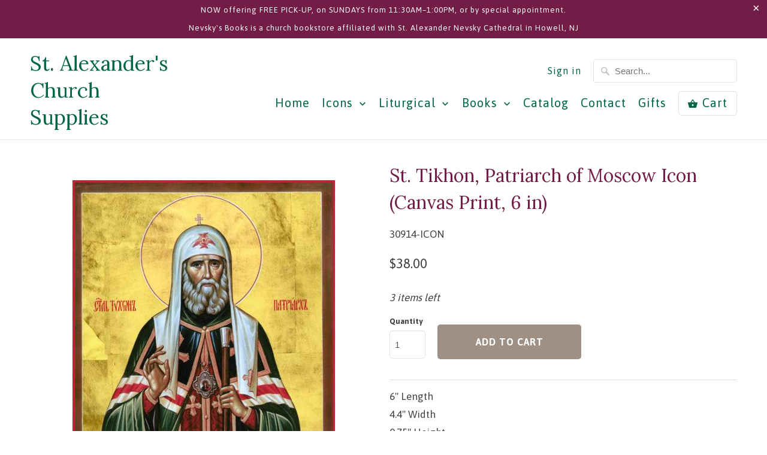

--- FILE ---
content_type: text/html; charset=utf-8
request_url: https://bookstore.nevskys.com/products/st-tikhon-patriarch-of-moscow-icon
body_size: 14284
content:
<!DOCTYPE html>
<!--[if lt IE 7 ]><html class="ie ie6" lang="en"> <![endif]-->
<!--[if IE 7 ]><html class="ie ie7" lang="en"> <![endif]-->
<!--[if IE 8 ]><html class="ie ie8" lang="en"> <![endif]-->
<!--[if IE 9 ]><html class="ie ie9" lang="en"> <![endif]-->
<!--[if (gte IE 10)|!(IE)]><!--><html lang="en"> <!--<![endif]-->
  <head>
    <meta charset="utf-8">
    <meta http-equiv="cleartype" content="on">
    <meta name="robots" content="index,follow">

    
    <title>St. Tikhon, Patriarch of Moscow Icon (Canvas Print, 6 in) - St. Alexander&#39;s Church Supplies</title>

    
      <meta name="description" content="6&quot; Length 4.4&quot; Width 0.75&quot; HeightHigh-quality canvas print icon mounted on wood, with a keyhole wall mount. The image provided of the back view is a sample depicting the perfectly centered keyhole wall mount, hand-painted wrap-around burnt sienna edging, as well as a representation of the thickness and smooth finish of" />
    

    <!-- Custom Fonts -->
    
      <link href="//fonts.googleapis.com/css?family=.|Lora:light,normal,bold|Lora:light,normal,bold|Asap:light,normal,bold|Asap:light,normal,bold|Asap:light,normal,bold" rel="stylesheet" type="text/css" />
    

    

<meta name="author" content="St. Alexander&#39;s Church Supplies">
<meta property="og:url" content="https://bookstore.nevskys.com/products/st-tikhon-patriarch-of-moscow-icon">
<meta property="og:site_name" content="St. Alexander&#39;s Church Supplies">


  <meta property="og:type" content="product">
  <meta property="og:title" content="St. Tikhon, Patriarch of Moscow Icon (Canvas Print, 6 in)">
  
    <meta property="og:image" content="http://bookstore.nevskys.com/cdn/shop/products/796-tikhon-patriarch-of-moscow-hae-20-800-438x600_600x.jpg?v=1697855198">
    <meta property="og:image:secure_url" content="https://bookstore.nevskys.com/cdn/shop/products/796-tikhon-patriarch-of-moscow-hae-20-800-438x600_600x.jpg?v=1697855198">
    
  
    <meta property="og:image" content="http://bookstore.nevskys.com/cdn/shop/products/DamasceneGalleryBack_9700afa0-5b84-4ebc-a4bf-4ec0bfe21607_600x.jpg?v=1697855198">
    <meta property="og:image:secure_url" content="https://bookstore.nevskys.com/cdn/shop/products/DamasceneGalleryBack_9700afa0-5b84-4ebc-a4bf-4ec0bfe21607_600x.jpg?v=1697855198">
    
  
  <meta property="og:price:amount" content="38.00">
  <meta property="og:price:currency" content="USD">


  <meta property="og:description" content="6&quot; Length 4.4&quot; Width 0.75&quot; HeightHigh-quality canvas print icon mounted on wood, with a keyhole wall mount. The image provided of the back view is a sample depicting the perfectly centered keyhole wall mount, hand-painted wrap-around burnt sienna edging, as well as a representation of the thickness and smooth finish of">




<meta name="twitter:card" content="summary">

  <meta name="twitter:title" content="St. Tikhon, Patriarch of Moscow Icon (Canvas Print, 6 in)">
  <meta name="twitter:description" content="6&quot; Length 4.4&quot; Width 0.75&quot; HeightHigh-quality canvas print icon mounted on wood, with a keyhole wall mount.
The image provided of the back view is a sample depicting the perfectly centered keyhole wall mount, hand-painted wrap-around burnt sienna edging, as well as a representation of the thickness and smooth finish of the natural wood icon. Measurements and scaling of the sample photo are not true to size. See measurements above for actual size.
Blessed by the clergy at our affiliated church.">
  <meta name="twitter:image" content="https://bookstore.nevskys.com/cdn/shop/products/796-tikhon-patriarch-of-moscow-hae-20-800-438x600_240x.jpg?v=1697855198">
  <meta name="twitter:image:width" content="240">
  <meta name="twitter:image:height" content="240">


    
    

    <!-- Mobile Specific Metas -->
    <meta name="HandheldFriendly" content="True">
    <meta name="MobileOptimized" content="320">
    <meta name="viewport" content="width=device-width,initial-scale=1">
    <meta name="theme-color" content="#ffffff">

    <!-- Stylesheets for Mobilia 4.4.2 -->
    <link href="//bookstore.nevskys.com/cdn/shop/t/2/assets/styles.scss.css?v=1062421048168795031703902202" rel="stylesheet" type="text/css" media="all" />

    <!-- Icons -->
    <link rel="shortcut icon" type="image/x-icon" href="//bookstore.nevskys.com/cdn/shop/t/2/assets/favicon.png?v=126414036996798807791703781829">
    <link rel="canonical" href="https://bookstore.nevskys.com/products/st-tikhon-patriarch-of-moscow-icon" />

    

    <script src="//bookstore.nevskys.com/cdn/shop/t/2/assets/app.js?v=103235430633065027051703781839" type="text/javascript"></script>
    
    <script>window.performance && window.performance.mark && window.performance.mark('shopify.content_for_header.start');</script><meta id="shopify-digital-wallet" name="shopify-digital-wallet" content="/67948052694/digital_wallets/dialog">
<meta name="shopify-checkout-api-token" content="1ff7d5d80c4491a875ed5dfc37faee5d">
<meta id="in-context-paypal-metadata" data-shop-id="67948052694" data-venmo-supported="false" data-environment="production" data-locale="en_US" data-paypal-v4="true" data-currency="USD">
<link rel="alternate" type="application/json+oembed" href="https://bookstore.nevskys.com/products/st-tikhon-patriarch-of-moscow-icon.oembed">
<script async="async" src="/checkouts/internal/preloads.js?locale=en-US"></script>
<link rel="preconnect" href="https://shop.app" crossorigin="anonymous">
<script async="async" src="https://shop.app/checkouts/internal/preloads.js?locale=en-US&shop_id=67948052694" crossorigin="anonymous"></script>
<script id="apple-pay-shop-capabilities" type="application/json">{"shopId":67948052694,"countryCode":"US","currencyCode":"USD","merchantCapabilities":["supports3DS"],"merchantId":"gid:\/\/shopify\/Shop\/67948052694","merchantName":"St. Alexander's Church Supplies","requiredBillingContactFields":["postalAddress","email"],"requiredShippingContactFields":["postalAddress","email"],"shippingType":"shipping","supportedNetworks":["visa","masterCard","amex","discover","elo","jcb"],"total":{"type":"pending","label":"St. Alexander's Church Supplies","amount":"1.00"},"shopifyPaymentsEnabled":true,"supportsSubscriptions":true}</script>
<script id="shopify-features" type="application/json">{"accessToken":"1ff7d5d80c4491a875ed5dfc37faee5d","betas":["rich-media-storefront-analytics"],"domain":"bookstore.nevskys.com","predictiveSearch":true,"shopId":67948052694,"locale":"en"}</script>
<script>var Shopify = Shopify || {};
Shopify.shop = "0711d4-2.myshopify.com";
Shopify.locale = "en";
Shopify.currency = {"active":"USD","rate":"1.0"};
Shopify.country = "US";
Shopify.theme = {"name":"Bookstore Nevskys","id":139453464790,"schema_name":null,"schema_version":null,"theme_store_id":null,"role":"main"};
Shopify.theme.handle = "null";
Shopify.theme.style = {"id":null,"handle":null};
Shopify.cdnHost = "bookstore.nevskys.com/cdn";
Shopify.routes = Shopify.routes || {};
Shopify.routes.root = "/";</script>
<script type="module">!function(o){(o.Shopify=o.Shopify||{}).modules=!0}(window);</script>
<script>!function(o){function n(){var o=[];function n(){o.push(Array.prototype.slice.apply(arguments))}return n.q=o,n}var t=o.Shopify=o.Shopify||{};t.loadFeatures=n(),t.autoloadFeatures=n()}(window);</script>
<script>
  window.ShopifyPay = window.ShopifyPay || {};
  window.ShopifyPay.apiHost = "shop.app\/pay";
  window.ShopifyPay.redirectState = null;
</script>
<script id="shop-js-analytics" type="application/json">{"pageType":"product"}</script>
<script defer="defer" async type="module" src="//bookstore.nevskys.com/cdn/shopifycloud/shop-js/modules/v2/client.init-shop-cart-sync_C5BV16lS.en.esm.js"></script>
<script defer="defer" async type="module" src="//bookstore.nevskys.com/cdn/shopifycloud/shop-js/modules/v2/chunk.common_CygWptCX.esm.js"></script>
<script type="module">
  await import("//bookstore.nevskys.com/cdn/shopifycloud/shop-js/modules/v2/client.init-shop-cart-sync_C5BV16lS.en.esm.js");
await import("//bookstore.nevskys.com/cdn/shopifycloud/shop-js/modules/v2/chunk.common_CygWptCX.esm.js");

  window.Shopify.SignInWithShop?.initShopCartSync?.({"fedCMEnabled":true,"windoidEnabled":true});

</script>
<script>
  window.Shopify = window.Shopify || {};
  if (!window.Shopify.featureAssets) window.Shopify.featureAssets = {};
  window.Shopify.featureAssets['shop-js'] = {"shop-cart-sync":["modules/v2/client.shop-cart-sync_ZFArdW7E.en.esm.js","modules/v2/chunk.common_CygWptCX.esm.js"],"init-fed-cm":["modules/v2/client.init-fed-cm_CmiC4vf6.en.esm.js","modules/v2/chunk.common_CygWptCX.esm.js"],"shop-button":["modules/v2/client.shop-button_tlx5R9nI.en.esm.js","modules/v2/chunk.common_CygWptCX.esm.js"],"shop-cash-offers":["modules/v2/client.shop-cash-offers_DOA2yAJr.en.esm.js","modules/v2/chunk.common_CygWptCX.esm.js","modules/v2/chunk.modal_D71HUcav.esm.js"],"init-windoid":["modules/v2/client.init-windoid_sURxWdc1.en.esm.js","modules/v2/chunk.common_CygWptCX.esm.js"],"shop-toast-manager":["modules/v2/client.shop-toast-manager_ClPi3nE9.en.esm.js","modules/v2/chunk.common_CygWptCX.esm.js"],"init-shop-email-lookup-coordinator":["modules/v2/client.init-shop-email-lookup-coordinator_B8hsDcYM.en.esm.js","modules/v2/chunk.common_CygWptCX.esm.js"],"init-shop-cart-sync":["modules/v2/client.init-shop-cart-sync_C5BV16lS.en.esm.js","modules/v2/chunk.common_CygWptCX.esm.js"],"avatar":["modules/v2/client.avatar_BTnouDA3.en.esm.js"],"pay-button":["modules/v2/client.pay-button_FdsNuTd3.en.esm.js","modules/v2/chunk.common_CygWptCX.esm.js"],"init-customer-accounts":["modules/v2/client.init-customer-accounts_DxDtT_ad.en.esm.js","modules/v2/client.shop-login-button_C5VAVYt1.en.esm.js","modules/v2/chunk.common_CygWptCX.esm.js","modules/v2/chunk.modal_D71HUcav.esm.js"],"init-shop-for-new-customer-accounts":["modules/v2/client.init-shop-for-new-customer-accounts_ChsxoAhi.en.esm.js","modules/v2/client.shop-login-button_C5VAVYt1.en.esm.js","modules/v2/chunk.common_CygWptCX.esm.js","modules/v2/chunk.modal_D71HUcav.esm.js"],"shop-login-button":["modules/v2/client.shop-login-button_C5VAVYt1.en.esm.js","modules/v2/chunk.common_CygWptCX.esm.js","modules/v2/chunk.modal_D71HUcav.esm.js"],"init-customer-accounts-sign-up":["modules/v2/client.init-customer-accounts-sign-up_CPSyQ0Tj.en.esm.js","modules/v2/client.shop-login-button_C5VAVYt1.en.esm.js","modules/v2/chunk.common_CygWptCX.esm.js","modules/v2/chunk.modal_D71HUcav.esm.js"],"shop-follow-button":["modules/v2/client.shop-follow-button_Cva4Ekp9.en.esm.js","modules/v2/chunk.common_CygWptCX.esm.js","modules/v2/chunk.modal_D71HUcav.esm.js"],"checkout-modal":["modules/v2/client.checkout-modal_BPM8l0SH.en.esm.js","modules/v2/chunk.common_CygWptCX.esm.js","modules/v2/chunk.modal_D71HUcav.esm.js"],"lead-capture":["modules/v2/client.lead-capture_Bi8yE_yS.en.esm.js","modules/v2/chunk.common_CygWptCX.esm.js","modules/v2/chunk.modal_D71HUcav.esm.js"],"shop-login":["modules/v2/client.shop-login_D6lNrXab.en.esm.js","modules/v2/chunk.common_CygWptCX.esm.js","modules/v2/chunk.modal_D71HUcav.esm.js"],"payment-terms":["modules/v2/client.payment-terms_CZxnsJam.en.esm.js","modules/v2/chunk.common_CygWptCX.esm.js","modules/v2/chunk.modal_D71HUcav.esm.js"]};
</script>
<script id="__st">var __st={"a":67948052694,"offset":-18000,"reqid":"8491bf33-2801-4502-b0b5-40f9bdc00b20-1768817731","pageurl":"bookstore.nevskys.com\/products\/st-tikhon-patriarch-of-moscow-icon","u":"f03c6fadd974","p":"product","rtyp":"product","rid":8185395413206};</script>
<script>window.ShopifyPaypalV4VisibilityTracking = true;</script>
<script id="captcha-bootstrap">!function(){'use strict';const t='contact',e='account',n='new_comment',o=[[t,t],['blogs',n],['comments',n],[t,'customer']],c=[[e,'customer_login'],[e,'guest_login'],[e,'recover_customer_password'],[e,'create_customer']],r=t=>t.map((([t,e])=>`form[action*='/${t}']:not([data-nocaptcha='true']) input[name='form_type'][value='${e}']`)).join(','),a=t=>()=>t?[...document.querySelectorAll(t)].map((t=>t.form)):[];function s(){const t=[...o],e=r(t);return a(e)}const i='password',u='form_key',d=['recaptcha-v3-token','g-recaptcha-response','h-captcha-response',i],f=()=>{try{return window.sessionStorage}catch{return}},m='__shopify_v',_=t=>t.elements[u];function p(t,e,n=!1){try{const o=window.sessionStorage,c=JSON.parse(o.getItem(e)),{data:r}=function(t){const{data:e,action:n}=t;return t[m]||n?{data:e,action:n}:{data:t,action:n}}(c);for(const[e,n]of Object.entries(r))t.elements[e]&&(t.elements[e].value=n);n&&o.removeItem(e)}catch(o){console.error('form repopulation failed',{error:o})}}const l='form_type',E='cptcha';function T(t){t.dataset[E]=!0}const w=window,h=w.document,L='Shopify',v='ce_forms',y='captcha';let A=!1;((t,e)=>{const n=(g='f06e6c50-85a8-45c8-87d0-21a2b65856fe',I='https://cdn.shopify.com/shopifycloud/storefront-forms-hcaptcha/ce_storefront_forms_captcha_hcaptcha.v1.5.2.iife.js',D={infoText:'Protected by hCaptcha',privacyText:'Privacy',termsText:'Terms'},(t,e,n)=>{const o=w[L][v],c=o.bindForm;if(c)return c(t,g,e,D).then(n);var r;o.q.push([[t,g,e,D],n]),r=I,A||(h.body.append(Object.assign(h.createElement('script'),{id:'captcha-provider',async:!0,src:r})),A=!0)});var g,I,D;w[L]=w[L]||{},w[L][v]=w[L][v]||{},w[L][v].q=[],w[L][y]=w[L][y]||{},w[L][y].protect=function(t,e){n(t,void 0,e),T(t)},Object.freeze(w[L][y]),function(t,e,n,w,h,L){const[v,y,A,g]=function(t,e,n){const i=e?o:[],u=t?c:[],d=[...i,...u],f=r(d),m=r(i),_=r(d.filter((([t,e])=>n.includes(e))));return[a(f),a(m),a(_),s()]}(w,h,L),I=t=>{const e=t.target;return e instanceof HTMLFormElement?e:e&&e.form},D=t=>v().includes(t);t.addEventListener('submit',(t=>{const e=I(t);if(!e)return;const n=D(e)&&!e.dataset.hcaptchaBound&&!e.dataset.recaptchaBound,o=_(e),c=g().includes(e)&&(!o||!o.value);(n||c)&&t.preventDefault(),c&&!n&&(function(t){try{if(!f())return;!function(t){const e=f();if(!e)return;const n=_(t);if(!n)return;const o=n.value;o&&e.removeItem(o)}(t);const e=Array.from(Array(32),(()=>Math.random().toString(36)[2])).join('');!function(t,e){_(t)||t.append(Object.assign(document.createElement('input'),{type:'hidden',name:u})),t.elements[u].value=e}(t,e),function(t,e){const n=f();if(!n)return;const o=[...t.querySelectorAll(`input[type='${i}']`)].map((({name:t})=>t)),c=[...d,...o],r={};for(const[a,s]of new FormData(t).entries())c.includes(a)||(r[a]=s);n.setItem(e,JSON.stringify({[m]:1,action:t.action,data:r}))}(t,e)}catch(e){console.error('failed to persist form',e)}}(e),e.submit())}));const S=(t,e)=>{t&&!t.dataset[E]&&(n(t,e.some((e=>e===t))),T(t))};for(const o of['focusin','change'])t.addEventListener(o,(t=>{const e=I(t);D(e)&&S(e,y())}));const B=e.get('form_key'),M=e.get(l),P=B&&M;t.addEventListener('DOMContentLoaded',(()=>{const t=y();if(P)for(const e of t)e.elements[l].value===M&&p(e,B);[...new Set([...A(),...v().filter((t=>'true'===t.dataset.shopifyCaptcha))])].forEach((e=>S(e,t)))}))}(h,new URLSearchParams(w.location.search),n,t,e,['guest_login'])})(!0,!0)}();</script>
<script integrity="sha256-4kQ18oKyAcykRKYeNunJcIwy7WH5gtpwJnB7kiuLZ1E=" data-source-attribution="shopify.loadfeatures" defer="defer" src="//bookstore.nevskys.com/cdn/shopifycloud/storefront/assets/storefront/load_feature-a0a9edcb.js" crossorigin="anonymous"></script>
<script crossorigin="anonymous" defer="defer" src="//bookstore.nevskys.com/cdn/shopifycloud/storefront/assets/shopify_pay/storefront-65b4c6d7.js?v=20250812"></script>
<script data-source-attribution="shopify.dynamic_checkout.dynamic.init">var Shopify=Shopify||{};Shopify.PaymentButton=Shopify.PaymentButton||{isStorefrontPortableWallets:!0,init:function(){window.Shopify.PaymentButton.init=function(){};var t=document.createElement("script");t.src="https://bookstore.nevskys.com/cdn/shopifycloud/portable-wallets/latest/portable-wallets.en.js",t.type="module",document.head.appendChild(t)}};
</script>
<script data-source-attribution="shopify.dynamic_checkout.buyer_consent">
  function portableWalletsHideBuyerConsent(e){var t=document.getElementById("shopify-buyer-consent"),n=document.getElementById("shopify-subscription-policy-button");t&&n&&(t.classList.add("hidden"),t.setAttribute("aria-hidden","true"),n.removeEventListener("click",e))}function portableWalletsShowBuyerConsent(e){var t=document.getElementById("shopify-buyer-consent"),n=document.getElementById("shopify-subscription-policy-button");t&&n&&(t.classList.remove("hidden"),t.removeAttribute("aria-hidden"),n.addEventListener("click",e))}window.Shopify?.PaymentButton&&(window.Shopify.PaymentButton.hideBuyerConsent=portableWalletsHideBuyerConsent,window.Shopify.PaymentButton.showBuyerConsent=portableWalletsShowBuyerConsent);
</script>
<script data-source-attribution="shopify.dynamic_checkout.cart.bootstrap">document.addEventListener("DOMContentLoaded",(function(){function t(){return document.querySelector("shopify-accelerated-checkout-cart, shopify-accelerated-checkout")}if(t())Shopify.PaymentButton.init();else{new MutationObserver((function(e,n){t()&&(Shopify.PaymentButton.init(),n.disconnect())})).observe(document.body,{childList:!0,subtree:!0})}}));
</script>
<link id="shopify-accelerated-checkout-styles" rel="stylesheet" media="screen" href="https://bookstore.nevskys.com/cdn/shopifycloud/portable-wallets/latest/accelerated-checkout-backwards-compat.css" crossorigin="anonymous">
<style id="shopify-accelerated-checkout-cart">
        #shopify-buyer-consent {
  margin-top: 1em;
  display: inline-block;
  width: 100%;
}

#shopify-buyer-consent.hidden {
  display: none;
}

#shopify-subscription-policy-button {
  background: none;
  border: none;
  padding: 0;
  text-decoration: underline;
  font-size: inherit;
  cursor: pointer;
}

#shopify-subscription-policy-button::before {
  box-shadow: none;
}

      </style>

<script>window.performance && window.performance.mark && window.performance.mark('shopify.content_for_header.end');</script>
  <link href="//bookstore.nevskys.com/cdn/shop/t/2/assets/shopstorm-apps.scss.css?v=44200075104732991851703781839" rel="stylesheet" type="text/css" media="all" />

<!-- spurit_dm-added -->
<link rel="stylesheet" type="text/css" href="https://s3.amazonaws.com/shopify-apps/discount-manager/store/c641f613c4128bfa78624d83139b6f07.css">
<!-- /spurit_dm-added -->

<link href="https://monorail-edge.shopifysvc.com" rel="dns-prefetch">
<script>(function(){if ("sendBeacon" in navigator && "performance" in window) {try {var session_token_from_headers = performance.getEntriesByType('navigation')[0].serverTiming.find(x => x.name == '_s').description;} catch {var session_token_from_headers = undefined;}var session_cookie_matches = document.cookie.match(/_shopify_s=([^;]*)/);var session_token_from_cookie = session_cookie_matches && session_cookie_matches.length === 2 ? session_cookie_matches[1] : "";var session_token = session_token_from_headers || session_token_from_cookie || "";function handle_abandonment_event(e) {var entries = performance.getEntries().filter(function(entry) {return /monorail-edge.shopifysvc.com/.test(entry.name);});if (!window.abandonment_tracked && entries.length === 0) {window.abandonment_tracked = true;var currentMs = Date.now();var navigation_start = performance.timing.navigationStart;var payload = {shop_id: 67948052694,url: window.location.href,navigation_start,duration: currentMs - navigation_start,session_token,page_type: "product"};window.navigator.sendBeacon("https://monorail-edge.shopifysvc.com/v1/produce", JSON.stringify({schema_id: "online_store_buyer_site_abandonment/1.1",payload: payload,metadata: {event_created_at_ms: currentMs,event_sent_at_ms: currentMs}}));}}window.addEventListener('pagehide', handle_abandonment_event);}}());</script>
<script id="web-pixels-manager-setup">(function e(e,d,r,n,o){if(void 0===o&&(o={}),!Boolean(null===(a=null===(i=window.Shopify)||void 0===i?void 0:i.analytics)||void 0===a?void 0:a.replayQueue)){var i,a;window.Shopify=window.Shopify||{};var t=window.Shopify;t.analytics=t.analytics||{};var s=t.analytics;s.replayQueue=[],s.publish=function(e,d,r){return s.replayQueue.push([e,d,r]),!0};try{self.performance.mark("wpm:start")}catch(e){}var l=function(){var e={modern:/Edge?\/(1{2}[4-9]|1[2-9]\d|[2-9]\d{2}|\d{4,})\.\d+(\.\d+|)|Firefox\/(1{2}[4-9]|1[2-9]\d|[2-9]\d{2}|\d{4,})\.\d+(\.\d+|)|Chrom(ium|e)\/(9{2}|\d{3,})\.\d+(\.\d+|)|(Maci|X1{2}).+ Version\/(15\.\d+|(1[6-9]|[2-9]\d|\d{3,})\.\d+)([,.]\d+|)( \(\w+\)|)( Mobile\/\w+|) Safari\/|Chrome.+OPR\/(9{2}|\d{3,})\.\d+\.\d+|(CPU[ +]OS|iPhone[ +]OS|CPU[ +]iPhone|CPU IPhone OS|CPU iPad OS)[ +]+(15[._]\d+|(1[6-9]|[2-9]\d|\d{3,})[._]\d+)([._]\d+|)|Android:?[ /-](13[3-9]|1[4-9]\d|[2-9]\d{2}|\d{4,})(\.\d+|)(\.\d+|)|Android.+Firefox\/(13[5-9]|1[4-9]\d|[2-9]\d{2}|\d{4,})\.\d+(\.\d+|)|Android.+Chrom(ium|e)\/(13[3-9]|1[4-9]\d|[2-9]\d{2}|\d{4,})\.\d+(\.\d+|)|SamsungBrowser\/([2-9]\d|\d{3,})\.\d+/,legacy:/Edge?\/(1[6-9]|[2-9]\d|\d{3,})\.\d+(\.\d+|)|Firefox\/(5[4-9]|[6-9]\d|\d{3,})\.\d+(\.\d+|)|Chrom(ium|e)\/(5[1-9]|[6-9]\d|\d{3,})\.\d+(\.\d+|)([\d.]+$|.*Safari\/(?![\d.]+ Edge\/[\d.]+$))|(Maci|X1{2}).+ Version\/(10\.\d+|(1[1-9]|[2-9]\d|\d{3,})\.\d+)([,.]\d+|)( \(\w+\)|)( Mobile\/\w+|) Safari\/|Chrome.+OPR\/(3[89]|[4-9]\d|\d{3,})\.\d+\.\d+|(CPU[ +]OS|iPhone[ +]OS|CPU[ +]iPhone|CPU IPhone OS|CPU iPad OS)[ +]+(10[._]\d+|(1[1-9]|[2-9]\d|\d{3,})[._]\d+)([._]\d+|)|Android:?[ /-](13[3-9]|1[4-9]\d|[2-9]\d{2}|\d{4,})(\.\d+|)(\.\d+|)|Mobile Safari.+OPR\/([89]\d|\d{3,})\.\d+\.\d+|Android.+Firefox\/(13[5-9]|1[4-9]\d|[2-9]\d{2}|\d{4,})\.\d+(\.\d+|)|Android.+Chrom(ium|e)\/(13[3-9]|1[4-9]\d|[2-9]\d{2}|\d{4,})\.\d+(\.\d+|)|Android.+(UC? ?Browser|UCWEB|U3)[ /]?(15\.([5-9]|\d{2,})|(1[6-9]|[2-9]\d|\d{3,})\.\d+)\.\d+|SamsungBrowser\/(5\.\d+|([6-9]|\d{2,})\.\d+)|Android.+MQ{2}Browser\/(14(\.(9|\d{2,})|)|(1[5-9]|[2-9]\d|\d{3,})(\.\d+|))(\.\d+|)|K[Aa][Ii]OS\/(3\.\d+|([4-9]|\d{2,})\.\d+)(\.\d+|)/},d=e.modern,r=e.legacy,n=navigator.userAgent;return n.match(d)?"modern":n.match(r)?"legacy":"unknown"}(),u="modern"===l?"modern":"legacy",c=(null!=n?n:{modern:"",legacy:""})[u],f=function(e){return[e.baseUrl,"/wpm","/b",e.hashVersion,"modern"===e.buildTarget?"m":"l",".js"].join("")}({baseUrl:d,hashVersion:r,buildTarget:u}),m=function(e){var d=e.version,r=e.bundleTarget,n=e.surface,o=e.pageUrl,i=e.monorailEndpoint;return{emit:function(e){var a=e.status,t=e.errorMsg,s=(new Date).getTime(),l=JSON.stringify({metadata:{event_sent_at_ms:s},events:[{schema_id:"web_pixels_manager_load/3.1",payload:{version:d,bundle_target:r,page_url:o,status:a,surface:n,error_msg:t},metadata:{event_created_at_ms:s}}]});if(!i)return console&&console.warn&&console.warn("[Web Pixels Manager] No Monorail endpoint provided, skipping logging."),!1;try{return self.navigator.sendBeacon.bind(self.navigator)(i,l)}catch(e){}var u=new XMLHttpRequest;try{return u.open("POST",i,!0),u.setRequestHeader("Content-Type","text/plain"),u.send(l),!0}catch(e){return console&&console.warn&&console.warn("[Web Pixels Manager] Got an unhandled error while logging to Monorail."),!1}}}}({version:r,bundleTarget:l,surface:e.surface,pageUrl:self.location.href,monorailEndpoint:e.monorailEndpoint});try{o.browserTarget=l,function(e){var d=e.src,r=e.async,n=void 0===r||r,o=e.onload,i=e.onerror,a=e.sri,t=e.scriptDataAttributes,s=void 0===t?{}:t,l=document.createElement("script"),u=document.querySelector("head"),c=document.querySelector("body");if(l.async=n,l.src=d,a&&(l.integrity=a,l.crossOrigin="anonymous"),s)for(var f in s)if(Object.prototype.hasOwnProperty.call(s,f))try{l.dataset[f]=s[f]}catch(e){}if(o&&l.addEventListener("load",o),i&&l.addEventListener("error",i),u)u.appendChild(l);else{if(!c)throw new Error("Did not find a head or body element to append the script");c.appendChild(l)}}({src:f,async:!0,onload:function(){if(!function(){var e,d;return Boolean(null===(d=null===(e=window.Shopify)||void 0===e?void 0:e.analytics)||void 0===d?void 0:d.initialized)}()){var d=window.webPixelsManager.init(e)||void 0;if(d){var r=window.Shopify.analytics;r.replayQueue.forEach((function(e){var r=e[0],n=e[1],o=e[2];d.publishCustomEvent(r,n,o)})),r.replayQueue=[],r.publish=d.publishCustomEvent,r.visitor=d.visitor,r.initialized=!0}}},onerror:function(){return m.emit({status:"failed",errorMsg:"".concat(f," has failed to load")})},sri:function(e){var d=/^sha384-[A-Za-z0-9+/=]+$/;return"string"==typeof e&&d.test(e)}(c)?c:"",scriptDataAttributes:o}),m.emit({status:"loading"})}catch(e){m.emit({status:"failed",errorMsg:(null==e?void 0:e.message)||"Unknown error"})}}})({shopId: 67948052694,storefrontBaseUrl: "https://bookstore.nevskys.com",extensionsBaseUrl: "https://extensions.shopifycdn.com/cdn/shopifycloud/web-pixels-manager",monorailEndpoint: "https://monorail-edge.shopifysvc.com/unstable/produce_batch",surface: "storefront-renderer",enabledBetaFlags: ["2dca8a86"],webPixelsConfigList: [{"id":"shopify-app-pixel","configuration":"{}","eventPayloadVersion":"v1","runtimeContext":"STRICT","scriptVersion":"0450","apiClientId":"shopify-pixel","type":"APP","privacyPurposes":["ANALYTICS","MARKETING"]},{"id":"shopify-custom-pixel","eventPayloadVersion":"v1","runtimeContext":"LAX","scriptVersion":"0450","apiClientId":"shopify-pixel","type":"CUSTOM","privacyPurposes":["ANALYTICS","MARKETING"]}],isMerchantRequest: false,initData: {"shop":{"name":"St. Alexander's Church Supplies","paymentSettings":{"currencyCode":"USD"},"myshopifyDomain":"0711d4-2.myshopify.com","countryCode":"US","storefrontUrl":"https:\/\/bookstore.nevskys.com"},"customer":null,"cart":null,"checkout":null,"productVariants":[{"price":{"amount":38.0,"currencyCode":"USD"},"product":{"title":"St. Tikhon, Patriarch of Moscow Icon (Canvas Print, 6 in)","vendor":"Damascene Gallery","id":"8185395413206","untranslatedTitle":"St. Tikhon, Patriarch of Moscow Icon (Canvas Print, 6 in)","url":"\/products\/st-tikhon-patriarch-of-moscow-icon","type":"Icon"},"id":"44560754933974","image":{"src":"\/\/bookstore.nevskys.com\/cdn\/shop\/products\/796-tikhon-patriarch-of-moscow-hae-20-800-438x600.jpg?v=1697855198"},"sku":"30914-ICON","title":"Default Title","untranslatedTitle":"Default Title"}],"purchasingCompany":null},},"https://bookstore.nevskys.com/cdn","fcfee988w5aeb613cpc8e4bc33m6693e112",{"modern":"","legacy":""},{"shopId":"67948052694","storefrontBaseUrl":"https:\/\/bookstore.nevskys.com","extensionBaseUrl":"https:\/\/extensions.shopifycdn.com\/cdn\/shopifycloud\/web-pixels-manager","surface":"storefront-renderer","enabledBetaFlags":"[\"2dca8a86\"]","isMerchantRequest":"false","hashVersion":"fcfee988w5aeb613cpc8e4bc33m6693e112","publish":"custom","events":"[[\"page_viewed\",{}],[\"product_viewed\",{\"productVariant\":{\"price\":{\"amount\":38.0,\"currencyCode\":\"USD\"},\"product\":{\"title\":\"St. Tikhon, Patriarch of Moscow Icon (Canvas Print, 6 in)\",\"vendor\":\"Damascene Gallery\",\"id\":\"8185395413206\",\"untranslatedTitle\":\"St. Tikhon, Patriarch of Moscow Icon (Canvas Print, 6 in)\",\"url\":\"\/products\/st-tikhon-patriarch-of-moscow-icon\",\"type\":\"Icon\"},\"id\":\"44560754933974\",\"image\":{\"src\":\"\/\/bookstore.nevskys.com\/cdn\/shop\/products\/796-tikhon-patriarch-of-moscow-hae-20-800-438x600.jpg?v=1697855198\"},\"sku\":\"30914-ICON\",\"title\":\"Default Title\",\"untranslatedTitle\":\"Default Title\"}}]]"});</script><script>
  window.ShopifyAnalytics = window.ShopifyAnalytics || {};
  window.ShopifyAnalytics.meta = window.ShopifyAnalytics.meta || {};
  window.ShopifyAnalytics.meta.currency = 'USD';
  var meta = {"product":{"id":8185395413206,"gid":"gid:\/\/shopify\/Product\/8185395413206","vendor":"Damascene Gallery","type":"Icon","handle":"st-tikhon-patriarch-of-moscow-icon","variants":[{"id":44560754933974,"price":3800,"name":"St. Tikhon, Patriarch of Moscow Icon (Canvas Print, 6 in)","public_title":null,"sku":"30914-ICON"}],"remote":false},"page":{"pageType":"product","resourceType":"product","resourceId":8185395413206,"requestId":"8491bf33-2801-4502-b0b5-40f9bdc00b20-1768817731"}};
  for (var attr in meta) {
    window.ShopifyAnalytics.meta[attr] = meta[attr];
  }
</script>
<script class="analytics">
  (function () {
    var customDocumentWrite = function(content) {
      var jquery = null;

      if (window.jQuery) {
        jquery = window.jQuery;
      } else if (window.Checkout && window.Checkout.$) {
        jquery = window.Checkout.$;
      }

      if (jquery) {
        jquery('body').append(content);
      }
    };

    var hasLoggedConversion = function(token) {
      if (token) {
        return document.cookie.indexOf('loggedConversion=' + token) !== -1;
      }
      return false;
    }

    var setCookieIfConversion = function(token) {
      if (token) {
        var twoMonthsFromNow = new Date(Date.now());
        twoMonthsFromNow.setMonth(twoMonthsFromNow.getMonth() + 2);

        document.cookie = 'loggedConversion=' + token + '; expires=' + twoMonthsFromNow;
      }
    }

    var trekkie = window.ShopifyAnalytics.lib = window.trekkie = window.trekkie || [];
    if (trekkie.integrations) {
      return;
    }
    trekkie.methods = [
      'identify',
      'page',
      'ready',
      'track',
      'trackForm',
      'trackLink'
    ];
    trekkie.factory = function(method) {
      return function() {
        var args = Array.prototype.slice.call(arguments);
        args.unshift(method);
        trekkie.push(args);
        return trekkie;
      };
    };
    for (var i = 0; i < trekkie.methods.length; i++) {
      var key = trekkie.methods[i];
      trekkie[key] = trekkie.factory(key);
    }
    trekkie.load = function(config) {
      trekkie.config = config || {};
      trekkie.config.initialDocumentCookie = document.cookie;
      var first = document.getElementsByTagName('script')[0];
      var script = document.createElement('script');
      script.type = 'text/javascript';
      script.onerror = function(e) {
        var scriptFallback = document.createElement('script');
        scriptFallback.type = 'text/javascript';
        scriptFallback.onerror = function(error) {
                var Monorail = {
      produce: function produce(monorailDomain, schemaId, payload) {
        var currentMs = new Date().getTime();
        var event = {
          schema_id: schemaId,
          payload: payload,
          metadata: {
            event_created_at_ms: currentMs,
            event_sent_at_ms: currentMs
          }
        };
        return Monorail.sendRequest("https://" + monorailDomain + "/v1/produce", JSON.stringify(event));
      },
      sendRequest: function sendRequest(endpointUrl, payload) {
        // Try the sendBeacon API
        if (window && window.navigator && typeof window.navigator.sendBeacon === 'function' && typeof window.Blob === 'function' && !Monorail.isIos12()) {
          var blobData = new window.Blob([payload], {
            type: 'text/plain'
          });

          if (window.navigator.sendBeacon(endpointUrl, blobData)) {
            return true;
          } // sendBeacon was not successful

        } // XHR beacon

        var xhr = new XMLHttpRequest();

        try {
          xhr.open('POST', endpointUrl);
          xhr.setRequestHeader('Content-Type', 'text/plain');
          xhr.send(payload);
        } catch (e) {
          console.log(e);
        }

        return false;
      },
      isIos12: function isIos12() {
        return window.navigator.userAgent.lastIndexOf('iPhone; CPU iPhone OS 12_') !== -1 || window.navigator.userAgent.lastIndexOf('iPad; CPU OS 12_') !== -1;
      }
    };
    Monorail.produce('monorail-edge.shopifysvc.com',
      'trekkie_storefront_load_errors/1.1',
      {shop_id: 67948052694,
      theme_id: 139453464790,
      app_name: "storefront",
      context_url: window.location.href,
      source_url: "//bookstore.nevskys.com/cdn/s/trekkie.storefront.cd680fe47e6c39ca5d5df5f0a32d569bc48c0f27.min.js"});

        };
        scriptFallback.async = true;
        scriptFallback.src = '//bookstore.nevskys.com/cdn/s/trekkie.storefront.cd680fe47e6c39ca5d5df5f0a32d569bc48c0f27.min.js';
        first.parentNode.insertBefore(scriptFallback, first);
      };
      script.async = true;
      script.src = '//bookstore.nevskys.com/cdn/s/trekkie.storefront.cd680fe47e6c39ca5d5df5f0a32d569bc48c0f27.min.js';
      first.parentNode.insertBefore(script, first);
    };
    trekkie.load(
      {"Trekkie":{"appName":"storefront","development":false,"defaultAttributes":{"shopId":67948052694,"isMerchantRequest":null,"themeId":139453464790,"themeCityHash":"9192492067904188698","contentLanguage":"en","currency":"USD","eventMetadataId":"cc665794-d4f2-4fb6-ab7a-7812771454d2"},"isServerSideCookieWritingEnabled":true,"monorailRegion":"shop_domain","enabledBetaFlags":["65f19447"]},"Session Attribution":{},"S2S":{"facebookCapiEnabled":false,"source":"trekkie-storefront-renderer","apiClientId":580111}}
    );

    var loaded = false;
    trekkie.ready(function() {
      if (loaded) return;
      loaded = true;

      window.ShopifyAnalytics.lib = window.trekkie;

      var originalDocumentWrite = document.write;
      document.write = customDocumentWrite;
      try { window.ShopifyAnalytics.merchantGoogleAnalytics.call(this); } catch(error) {};
      document.write = originalDocumentWrite;

      window.ShopifyAnalytics.lib.page(null,{"pageType":"product","resourceType":"product","resourceId":8185395413206,"requestId":"8491bf33-2801-4502-b0b5-40f9bdc00b20-1768817731","shopifyEmitted":true});

      var match = window.location.pathname.match(/checkouts\/(.+)\/(thank_you|post_purchase)/)
      var token = match? match[1]: undefined;
      if (!hasLoggedConversion(token)) {
        setCookieIfConversion(token);
        window.ShopifyAnalytics.lib.track("Viewed Product",{"currency":"USD","variantId":44560754933974,"productId":8185395413206,"productGid":"gid:\/\/shopify\/Product\/8185395413206","name":"St. Tikhon, Patriarch of Moscow Icon (Canvas Print, 6 in)","price":"38.00","sku":"30914-ICON","brand":"Damascene Gallery","variant":null,"category":"Icon","nonInteraction":true,"remote":false},undefined,undefined,{"shopifyEmitted":true});
      window.ShopifyAnalytics.lib.track("monorail:\/\/trekkie_storefront_viewed_product\/1.1",{"currency":"USD","variantId":44560754933974,"productId":8185395413206,"productGid":"gid:\/\/shopify\/Product\/8185395413206","name":"St. Tikhon, Patriarch of Moscow Icon (Canvas Print, 6 in)","price":"38.00","sku":"30914-ICON","brand":"Damascene Gallery","variant":null,"category":"Icon","nonInteraction":true,"remote":false,"referer":"https:\/\/bookstore.nevskys.com\/products\/st-tikhon-patriarch-of-moscow-icon"});
      }
    });


        var eventsListenerScript = document.createElement('script');
        eventsListenerScript.async = true;
        eventsListenerScript.src = "//bookstore.nevskys.com/cdn/shopifycloud/storefront/assets/shop_events_listener-3da45d37.js";
        document.getElementsByTagName('head')[0].appendChild(eventsListenerScript);

})();</script>
<script
  defer
  src="https://bookstore.nevskys.com/cdn/shopifycloud/perf-kit/shopify-perf-kit-3.0.4.min.js"
  data-application="storefront-renderer"
  data-shop-id="67948052694"
  data-render-region="gcp-us-central1"
  data-page-type="product"
  data-theme-instance-id="139453464790"
  data-theme-name=""
  data-theme-version=""
  data-monorail-region="shop_domain"
  data-resource-timing-sampling-rate="10"
  data-shs="true"
  data-shs-beacon="true"
  data-shs-export-with-fetch="true"
  data-shs-logs-sample-rate="1"
  data-shs-beacon-endpoint="https://bookstore.nevskys.com/api/collect"
></script>
</head>
<body class="product">
    
      <div class="promo_banner">
        NOW offering FREE PICK-UP, on SUNDAYS from 11:30AM–1:00PM, or by special appointment. <br>Nevsky's Books is a church bookstore affiliated with St. Alexander Nevsky Cathedral in Howell, NJ
        <div class="promo_banner-close"></div>
      </div>
    

    <div class="header header_border">
      <div class="container content">
        <div class="sixteen columns">
        <div class="four columns logo alpha">
          <a href="https://bookstore.nevskys.com" title="St. Alexander&#39;s Church Supplies">
            
              St. Alexander&#39;s Church Supplies
            
          </a>
        </div>

        <div class="twelve nav omega">
          <div class="mobile_hidden mobile_menu_container">
            <ul class="top_menu search_nav">
              
              
              
              
                
                  <li>
                    <a href="https://bookstore.nevskys.com/customer_authentication/redirect?locale=en&amp;region_country=US" id="customer_login_link">Sign in</a>
                  </li>
                
              
              
              
                <li>
                  <form class="search" action="/search">
                    
                      <input type="hidden" name="type" value="product" />
                    
                    <input type="text" name="q" class="search_box" placeholder="Search..." value="" autocapitalize="off" autocomplete="off" autocorrect="off" />
                  </form>
                </li>
              
            </ul>
            <ul class="main menu">
              
                
                  <li><a href="/" >Home</a></li>
                
              
                
                  <li class="dropdown"><a href="/collections/icons"  >Icons <span class="icon-arrow-down"></span></a>
                    <ul>
                      
                        
                          <li><a href="/collections/exclusive-high-quality-handmade-icons-and-unique-religious-items-from-serbia">Handmade Icons</a></li>
                        
                      
                        
                          <li><a href="/collections/printed-icons">Printed Icons</a></li>
                        
                      
                        
                          <li><a href="/collections/wedding-icons">Wedding Icons</a></li>
                        
                      
                    </ul>
                  </li>
                
              
                
                  <li class="dropdown"><a href="/collections/liturgical-supplies"  >Liturgical <span class="icon-arrow-down"></span></a>
                    <ul>
                      
                        
                          <li><a href="/collections/liturgical-supplies">Liturgical Supplies</a></li>
                        
                      
                        
                          <li><a href="/collections/liturgical-books-in-english">Liturgical Books</a></li>
                        
                      
                        
                          <li><a href="/collections/%D0%B1%D0%BE%D0%B3%D0%BE%D1%81%D0%BB%D1%83%D0%B6%D0%B5%D0%B1%D0%BD%D1%8B%D0%B5-%D0%BA%D0%BD%D0%B8%D0%B3%D0%B8">Богослужебные книги</a></li>
                        
                      
                    </ul>
                  </li>
                
              
                
                  <li class="dropdown"><a href="/collections/books-in-english"  >Books <span class="icon-arrow-down"></span></a>
                    <ul>
                      
                        
                          <li><a href="/collections/books-in-english">Books in English</a></li>
                        
                      
                        
                          <li><a href="/collections/%D0%BA%D0%BD%D0%B8%D0%B3%D0%B8-%D1%80-%D1%8F%D0%B7%D1%8B%D0%BA-%D1%86-%D1%81-%D1%8F%D0%B7%D1%8B%D0%BA">Книги</a></li>
                        
                      
                        
                          <li><a href="/collections/%D0%BA%D0%BD%D0%B8%D0%B3%D0%B8-%D0%B4%D0%BB%D1%8F-%D0%B4%D0%B5%D1%82%D0%B5%D0%B9">Книги для детей</a></li>
                        
                      
                        
                          <li><a href="/collections/%D0%BC%D0%BE%D0%BB%D0%B8%D1%82%D0%B2%D1%8B-%D0%B8-%D0%B0%D0%BA%D0%B0%D1%84%D0%B8%D1%81%D1%82%D1%8B">Молитвы и акафисты</a></li>
                        
                      
                        
                          <li><a href="/collections/%D0%BF%D1%80%D0%BE%D0%BF%D0%BE%D0%B2%D0%B5%D0%B4%D0%B8-%D1%82%D0%BE%D0%BB%D0%BA%D0%BE%D0%B2%D0%B0%D0%BD%D0%B8%D0%B5-%D0%B8-%D0%B4%D1%83%D1%85%D0%BE%D0%B2%D0%BD%D0%B0%D1%8F-%D0%BB%D0%B8%D1%82%D0%B5%D1%80%D0%B0%D1%82%D1%83%D1%80%D0%B0">Проповеди, толкование и духовная литература</a></li>
                        
                      
                        
                          <li><a href="/collections/english-books-for-children">English books for children</a></li>
                        
                      
                    </ul>
                  </li>
                
              
                
                  <li><a href="/collections/all" >Catalog</a></li>
                
              
                
                  <li><a href="/pages/contact" >Contact</a></li>
                
              
                
                  <li><a href="/collections/unique-gifts" >Gifts</a></li>
                
              
            </ul>
          </div>
          <ul class="nav_buttons menu">
            <li class="navicon_button">
              <a href="#" class="navicon" title="Menu"><span class="icon-menu"></span><span class="button_label">Menu</span></a>
            </li>
            <li>
              <a href="/cart" class="cart_button " title="Cart"><span class="icon-bag"></span><span class="button_label">Cart</span></a>
            </li>
          </ul>
        </div>

        
      </div>
    </div>
    </div>

    <div class="toggle_menu nav">
      <ul class="mobile_menu">
        <li>
          <form class="search" action="/search">
            
              <input type="hidden" name="type" value="product" />
            
            <input type="text" name="q" class="search_box" placeholder="Search..." value="" />
          </form>
        </li>
        
          
            <li ><a href="/" title="Home">Home</a></li>
          
        
          
            <li ><a href="/collections/icons" title="Icons" class="toggle"><span>+</span>Icons</a>
              <ul>
                
                  
                    <li ><a href="/collections/exclusive-high-quality-handmade-icons-and-unique-religious-items-from-serbia" title="Handmade Icons">Handmade Icons</a></li>
                  
                
                  
                    <li ><a href="/collections/printed-icons" title="Printed Icons">Printed Icons</a></li>
                  
                
                  
                    <li ><a href="/collections/wedding-icons" title="Wedding Icons">Wedding Icons</a></li>
                  
                
              </ul>
            </li>
          
        
          
            <li ><a href="/collections/liturgical-supplies" title="Liturgical" class="toggle"><span>+</span>Liturgical</a>
              <ul>
                
                  
                    <li ><a href="/collections/liturgical-supplies" title="Liturgical Supplies">Liturgical Supplies</a></li>
                  
                
                  
                    <li ><a href="/collections/liturgical-books-in-english" title="Liturgical Books">Liturgical Books</a></li>
                  
                
                  
                    <li ><a href="/collections/%D0%B1%D0%BE%D0%B3%D0%BE%D1%81%D0%BB%D1%83%D0%B6%D0%B5%D0%B1%D0%BD%D1%8B%D0%B5-%D0%BA%D0%BD%D0%B8%D0%B3%D0%B8" title="Богослужебные книги">Богослужебные книги</a></li>
                  
                
              </ul>
            </li>
          
        
          
            <li ><a href="/collections/books-in-english" title="Books" class="toggle"><span>+</span>Books</a>
              <ul>
                
                  
                    <li ><a href="/collections/books-in-english" title="Books in English">Books in English</a></li>
                  
                
                  
                    <li ><a href="/collections/%D0%BA%D0%BD%D0%B8%D0%B3%D0%B8-%D1%80-%D1%8F%D0%B7%D1%8B%D0%BA-%D1%86-%D1%81-%D1%8F%D0%B7%D1%8B%D0%BA" title="Книги">Книги</a></li>
                  
                
                  
                    <li ><a href="/collections/%D0%BA%D0%BD%D0%B8%D0%B3%D0%B8-%D0%B4%D0%BB%D1%8F-%D0%B4%D0%B5%D1%82%D0%B5%D0%B9" title="Книги для детей">Книги для детей</a></li>
                  
                
                  
                    <li ><a href="/collections/%D0%BC%D0%BE%D0%BB%D0%B8%D1%82%D0%B2%D1%8B-%D0%B8-%D0%B0%D0%BA%D0%B0%D1%84%D0%B8%D1%81%D1%82%D1%8B" title="Молитвы и акафисты">Молитвы и акафисты</a></li>
                  
                
                  
                    <li ><a href="/collections/%D0%BF%D1%80%D0%BE%D0%BF%D0%BE%D0%B2%D0%B5%D0%B4%D0%B8-%D1%82%D0%BE%D0%BB%D0%BA%D0%BE%D0%B2%D0%B0%D0%BD%D0%B8%D0%B5-%D0%B8-%D0%B4%D1%83%D1%85%D0%BE%D0%B2%D0%BD%D0%B0%D1%8F-%D0%BB%D0%B8%D1%82%D0%B5%D1%80%D0%B0%D1%82%D1%83%D1%80%D0%B0" title="Проповеди, толкование и духовная литература">Проповеди, толкование и духовная литература</a></li>
                  
                
                  
                    <li ><a href="/collections/english-books-for-children" title="English books for children">English books for children</a></li>
                  
                
              </ul>
            </li>
          
        
          
            <li ><a href="/collections/all" title="Catalog">Catalog</a></li>
          
        
          
            <li ><a href="/pages/contact" title="Contact">Contact</a></li>
          
        
          
            <li ><a href="/collections/unique-gifts" title="Gifts">Gifts</a></li>
          
        
        
        
          
            <li>
              <a href="https://bookstore.nevskys.com/customer_authentication/redirect?locale=en&amp;region_country=US" id="customer_login_link">Sign in</a>
            </li>
          
        
        <li class="currency-container">
          
        </li>
      </ul>
    </div>
    <div class="fixed_header"></div>

      
        <div class="container main content">
      

      
        <div class="sixteen columns">
  <div class="clearfix breadcrumb">
    <div class="right">
      
      
    </div>
  </div>
</div>

<div class="sixteen columns product-8185395413206" itemscope itemtype="http://schema.org/Product">
	<div class="section product_section clearfix">

	 
     <div class="eight columns alpha">
       &nbsp;
  

  

&nbsp;
<div class="flexslider product_gallery product-8185395413206-gallery product_slider ">
  <ul class="slides">
    
      <li data-thumb="//bookstore.nevskys.com/cdn/shop/products/796-tikhon-patriarch-of-moscow-hae-20-800-438x600_580x@2x.jpg?v=1697855198" data-title="St. Tikhon, Patriarch of Moscow Icon (Canvas Print, 6 in)">
        
          <a href="//bookstore.nevskys.com/cdn/shop/products/796-tikhon-patriarch-of-moscow-hae-20-800-438x600_2048x@2x.jpg?v=1697855198" class="fancybox" data-fancybox-group="8185395413206">
          <img  src="//bookstore.nevskys.com/cdn/shop/products/796-tikhon-patriarch-of-moscow-hae-20-800-438x600_580x@2x.jpg?v=1697855198"
                alt="St. Tikhon, Patriarch of Moscow Icon (Canvas Print, 6 in)"
                data-index="0"
                data-image-id="40740200480982"
                class="lazyload transition-in cloudzoom featured_image"
                data-cloudzoom="zoomImage: '//bookstore.nevskys.com/cdn/shop/products/796-tikhon-patriarch-of-moscow-hae-20-800-438x600_2048x.jpg?v=1697855198', tintColor: '#ffffff', autoInside: 767, zoomWidth: 460, zoomHeight: 460, touchStartDelay: 250"
                 />
          </a>
        
      </li>
    
      <li data-thumb="//bookstore.nevskys.com/cdn/shop/products/DamasceneGalleryBack_9700afa0-5b84-4ebc-a4bf-4ec0bfe21607_580x@2x.jpg?v=1697855198" data-title="St. Tikhon, Patriarch of Moscow Icon (Canvas Print, 6 in)">
        
          <a href="//bookstore.nevskys.com/cdn/shop/products/DamasceneGalleryBack_9700afa0-5b84-4ebc-a4bf-4ec0bfe21607_2048x@2x.jpg?v=1697855198" class="fancybox" data-fancybox-group="8185395413206">
          <img  src="//bookstore.nevskys.com/cdn/shop/products/DamasceneGalleryBack_9700afa0-5b84-4ebc-a4bf-4ec0bfe21607_580x@2x.jpg?v=1697855198"
                alt="St. Tikhon, Patriarch of Moscow Icon (Canvas Print, 6 in)"
                data-index="1"
                data-image-id="40740200513750"
                class="lazyload transition-in cloudzoom "
                data-cloudzoom="zoomImage: '//bookstore.nevskys.com/cdn/shop/products/DamasceneGalleryBack_9700afa0-5b84-4ebc-a4bf-4ec0bfe21607_2048x.jpg?v=1697855198', tintColor: '#ffffff', autoInside: 767, zoomWidth: 460, zoomHeight: 460, touchStartDelay: 250"
                 />
          </a>
        
      </li>
    
  </ul>
</div>
&nbsp;

      </div>
   

    <div class="eight columns omega">

      
      

      

      <h1 class="product_name" itemprop="name">St. Tikhon, Patriarch of Moscow Icon (Canvas Print, 6 in)</h1>

      

       

      
        <p class="sku">
          <span itemprop="sku">30914-ICON</span>
        </p>
      

      
        <p class="modal_price" itemprop="offers" itemscope itemtype="http://schema.org/Offer">
          <meta itemprop="priceCurrency" content="USD" />
          <meta itemprop="seller" content="St. Alexander&#39;s Church Supplies" />
          <meta itemprop="availability" content="in_stock" />
          <meta itemprop="itemCondition" content="New" />

          <span class="sold_out"></span>
          <span itemprop="price" content="38.00" class="">
            <span class="current_price ">
              
                $38.00
              
            </span>
          </span>
          <span class="was_price">
          
          </span>
        </p>

        
      

     

      
        
  
  

  <form action="/cart/add" method="post" class="clearfix product_form" data-money-format="${{amount}}" data-shop-currency="USD" id="product-form-8185395413206">

    
      <input type="hidden" name="id" value="44560754933974" />
    
    
    
    
    



    
      <div class="items_left">
        
          

          <p><em>3 
            
              items left
            
          </em></p>
        
      </div>
    

    
      <div class="left">
        <label for="quantity">Quantity</label>
        <input type="number" min="1" size="2" class="quantity" name="quantity" id="quantity" value="1" max="3" />
      </div>
    
    <div class="purchase clearfix inline_purchase">
      

      
      <button type="submit" name="add" class="action_button add_to_cart" data-label="Add to Cart"><span class="text">Add to Cart</span></button>
      <span class="continue_shopping">
        <a href="/collections/all">Continue Shopping</a> or <a href="/cart">View Cart</a>
      </span>
    </div>
  </form>

  


      

      

      
        <hr />
        
         <div class="description" itemprop="description">
           <p>6" Length <br>4.4"<meta charset="UTF-8"><span data-mce-fragment="1"> Width <br>0.75"</span> Height<br><br>High-quality canvas print icon mounted on wood, with a keyhole wall mount.</p>
<p><em>The image provided of the <span>back view</span> is a sample depicting the perfectly centered keyhole wall mount, hand-painted wrap-around burnt sienna edging, as well as a representation of the thickness and smooth finish of the natural wood icon. Measurements and scaling of the sample photo are not true to size. See measurements above for actual size.</em></p>
<p><meta charset="UTF-8"><meta charset="UTF-8"><em data-mce-fragment="1">Blessed by the clergy at our <span><a href="https://stalexandernevskycathedral.com" title="Cathedral in Howell, NJ" data-mce-fragment="1" target="_blank" data-mce-href="https://stalexandernevskycathedral.com">affiliated church</a></span>.</em></p>
         </div>
        
      

      

       <div class="meta">
         

         

        

        
       </div>

       





    </div>

    

  </div>

  
</div>




  

  

  

  
    
      <div class="sixteen columns">
        <br class="clear" />
        <h2 class="title">Related Items</h2>
        <div class="feature_divider"></div>
      </div>

      
      
      
      <div class="sixteen columns">
        







<div itemtype="http://schema.org/ItemList" class="products">
  
    
      

        
  <div class="one-third column alpha thumbnail even" itemprop="itemListElement" itemscope itemtype="http://schema.org/Product">


  
  

  <a href="/products/copy-of-mother-of-god-of-the-sign-icon-12-in-canvas-print-1" itemprop="url">
    <div class="relative product_image">
      <img  
              src="//bookstore.nevskys.com/cdn/shop/files/Axion_Estin_4_copy__05503.1706883689_380x@2x.jpg?v=1711136380"
            
              alt="&quot;It Is Truly Meet&quot; icon of the Mother of God -12&quot;"
              class="lazyload transition-in"
             />

      <div class="quick_shop_container">
        
          <span data-fancybox-href="#product-8360917500118" class="quick_shop action_button" data-gallery="product-8360917500118-gallery">
            Quick Shop
          </span>
        
      </div>
    </div>

    <div class="info">
      <span class="title" itemprop="name">"It Is Truly Meet" icon of the Mother of God -12"</span>
      
      

      
        <span class="price " itemprop="offers" itemscope itemtype="http://schema.org/Offer">
          <meta itemprop="price" content="70.00" />
          <meta itemprop="priceCurrency" content="USD" />
          <meta itemprop="seller" content="St. Alexander&#39;s Church Supplies" />
          <meta itemprop="availability" content="in_stock" />
          <meta itemprop="itemCondition" content="New" />

          
            
              
                <span>$70.00</span>
              
          
          
        </span>
      
    </div>
    

    
    
    
  </a>
  
</div>


  <div id="product-8360917500118" class="modal product-8360917500118">
    <div class="container section" style="width: inherit">
      <div class="eight columns modal_image flex-active-slide">
        <img  
                src="//bookstore.nevskys.com/cdn/shop/files/Axion_Estin_4_copy__05503.1706883689_380x@2x.jpg?v=1711136380"
              
                class="lazyload transition-in"
                alt="&quot;It Is Truly Meet&quot; icon of the Mother of God -12&quot;" />
      </div>
      <div class="six columns">
        <h3>"It Is Truly Meet" icon of the Mother of God -12"</h3>
        
        

        
          <p class="modal_price">
            <span class="sold_out"></span>
            <span class="current_price ">
              
                
                  $70.00
                
              
            </span>
            <span class="was_price">
              
            </span>
          </p>

          
        

        

        
          
  
  

  <form action="/cart/add" method="post" class="clearfix product_form" data-money-format="${{amount}}" data-shop-currency="USD" id="product-form-8360917500118">

    
      <input type="hidden" name="id" value="45132905316566" />
    
    
    
    
    



    
      <div class="items_left">
        
          

          <p><em>2 
            
              items left
            
          </em></p>
        
      </div>
    

    
      <div class="left">
        <label for="quantity">Quantity</label>
        <input type="number" min="1" size="2" class="quantity" name="quantity" id="quantity" value="1" max="2" />
      </div>
    
    <div class="purchase clearfix inline_purchase">
      

      
      <button type="submit" name="add" class="action_button add_to_cart" data-label="Add to Cart"><span class="text">Add to Cart</span></button>
      <span class="continue_shopping">
        <a href="javascript:void(0);" class="close">Continue Shopping</a> or <a href="/cart">View Cart</a>
      </span>
    </div>
  </form>

  


        

        
          <hr />
          
            <p><br></p>
<p>Measurements Length 12"  Width 8"</p>
<p><meta charset="UTF-8"><em data-mce-fragment="1">Blessed by the clergy at our <span><a data-mce-fragment="1" title="Cathedral in Howell, NJ" href="https://stalexandernevskycathedral.com" data-mce-href="https://stalexandernevskycathedral.com" target="_blank">affiliated church</a></span>.</em></p>
          
          <p>
            <a href="/products/copy-of-mother-of-god-of-the-sign-icon-12-in-canvas-print-1" class="view_product_info" title="&quot;It Is Truly Meet&quot; icon of the Mother of God -12&quot;">View full product details &raquo;</a>
          </p>
        
      </div>
    </div>
  </div>



        
              
        
          
    
  
    
      

        
  <div class="one-third column  thumbnail odd" itemprop="itemListElement" itemscope itemtype="http://schema.org/Product">


  
  

  <a href="/products/800th-anniversary-icon-of-the-birth-of-st-alexander-nevsky-canvas-print-10-in" itemprop="url">
    <div class="relative product_image">
      <img  
              src="//bookstore.nevskys.com/cdn/shop/products/1030-alexandernevsky-lkwd-dpd-16_800_5e0a60e8-a9ee-48c0-a0b2-bc44d79a27c8_380x@2x.jpg?v=1697847890"
            
              alt="800th Anniversary Icon of the Birth of St. Alexander Nevsky (Canvas Print, 10 in)"
              class="lazyload transition-in"
             />

      <div class="quick_shop_container">
        
          <span data-fancybox-href="#product-8185175736534" class="quick_shop action_button" data-gallery="product-8185175736534-gallery">
            Quick Shop
          </span>
        
      </div>
    </div>

    <div class="info">
      <span class="title" itemprop="name">800th Anniversary Icon of the Birth of St. Alexander Nevsky (Canvas Print, 10 in)</span>
      
      

      
        <span class="price " itemprop="offers" itemscope itemtype="http://schema.org/Offer">
          <meta itemprop="price" content="55.00" />
          <meta itemprop="priceCurrency" content="USD" />
          <meta itemprop="seller" content="St. Alexander&#39;s Church Supplies" />
          <meta itemprop="availability" content="in_stock" />
          <meta itemprop="itemCondition" content="New" />

          
            
              
                <span>$55.00</span>
              
          
          
        </span>
      
    </div>
    

    
    
    
  </a>
  
</div>


  <div id="product-8185175736534" class="modal product-8185175736534">
    <div class="container section" style="width: inherit">
      <div class="eight columns modal_image flex-active-slide">
        <img  
                src="//bookstore.nevskys.com/cdn/shop/products/1030-alexandernevsky-lkwd-dpd-16_800_5e0a60e8-a9ee-48c0-a0b2-bc44d79a27c8_380x@2x.jpg?v=1697847890"
              
                class="lazyload transition-in"
                alt="800th Anniversary Icon of the Birth of St. Alexander Nevsky (Canvas Print, 10 in)" />
      </div>
      <div class="six columns">
        <h3>800th Anniversary Icon of the Birth of St. Alexander Nevsky (Canvas Print, 10 in)</h3>
        
        

        
          <p class="modal_price">
            <span class="sold_out"></span>
            <span class="current_price ">
              
                
                  $55.00
                
              
            </span>
            <span class="was_price">
              
            </span>
          </p>

          
        

        

        
          
  
  

  <form action="/cart/add" method="post" class="clearfix product_form" data-money-format="${{amount}}" data-shop-currency="USD" id="product-form-8185175736534">

    
      <input type="hidden" name="id" value="44560369221846" />
    
    
    
    
    



    
      <div class="items_left">
        
          

          <p><em>5 
            
              items left
            
          </em></p>
        
      </div>
    

    
      <div class="left">
        <label for="quantity">Quantity</label>
        <input type="number" min="1" size="2" class="quantity" name="quantity" id="quantity" value="1" max="5" />
      </div>
    
    <div class="purchase clearfix inline_purchase">
      

      
      <button type="submit" name="add" class="action_button add_to_cart" data-label="Add to Cart"><span class="text">Add to Cart</span></button>
      <span class="continue_shopping">
        <a href="javascript:void(0);" class="close">Continue Shopping</a> or <a href="/cart">View Cart</a>
      </span>
    </div>
  </form>

  


        

        
          <hr />
          
            <p>10" Length <br>7.2"<meta charset="UTF-8"><span data-mce-fragment="1"> Width <br>0.75"</span> Height</p>
<p>High-quality canvas print icon mounted on wood, with a keyhole wall mount.</p>
<p><em>The image provided of the <span>back view</span> is a sample depicting the perfectly centered keyhole wall mount, hand-painted wrap-around burnt sienna edging, as well as a representation of the thickness and smooth finish of the natural wood icon. Measurements and scaling of the sample photo are not true to size. See measurements above for actual size.</em></p>
<p><meta charset="UTF-8"><meta charset="UTF-8"><em data-mce-fragment="1">Blessed by the clergy at our <span><a href="https://stalexandernevskycathedral.com" title="Cathedral in Howell, NJ" data-mce-fragment="1" target="_blank" data-mce-href="https://stalexandernevskycathedral.com">affiliated church</a></span>.</em></p>
          
          <p>
            <a href="/products/800th-anniversary-icon-of-the-birth-of-st-alexander-nevsky-canvas-print-10-in" class="view_product_info" title="800th Anniversary Icon of the Birth of St. Alexander Nevsky (Canvas Print, 10 in)">View full product details &raquo;</a>
          </p>
        
      </div>
    </div>
  </div>



        
              
        
          
    
  
    
      

        
  <div class="one-third column omega thumbnail even" itemprop="itemListElement" itemscope itemtype="http://schema.org/Product">


  
  

  <a href="/products/annunciation-archangel-gabriel-canvas-print-9-in" itemprop="url">
    <div class="relative product_image">
      <img  
              src="//bookstore.nevskys.com/cdn/shop/files/642-archangel-gabriel-annunciation-hae-97-800_360x_919ec900-82df-4635-86c3-58ca9ae23d48_380x@2x.jpg?v=1717956731"
            
              alt="Annunciation, Archangel Gabriel (Canvas Print, 9 in)"
              class="lazyload transition-in"
             />

      <div class="quick_shop_container">
        
          <span data-fancybox-href="#product-8605292593366" class="quick_shop action_button" data-gallery="product-8605292593366-gallery">
            Quick Shop
          </span>
        
      </div>
    </div>

    <div class="info">
      <span class="title" itemprop="name">Annunciation, Archangel Gabriel (Canvas Print, 9 in)</span>
      
      

      
        <span class="price " itemprop="offers" itemscope itemtype="http://schema.org/Offer">
          <meta itemprop="price" content="42.00" />
          <meta itemprop="priceCurrency" content="USD" />
          <meta itemprop="seller" content="St. Alexander&#39;s Church Supplies" />
          <meta itemprop="availability" content="in_stock" />
          <meta itemprop="itemCondition" content="New" />

          
            
              
                <span>$42.00</span>
              
          
          
        </span>
      
    </div>
    

    
    
    
  </a>
  
</div>


  <div id="product-8605292593366" class="modal product-8605292593366">
    <div class="container section" style="width: inherit">
      <div class="eight columns modal_image flex-active-slide">
        <img  
                src="//bookstore.nevskys.com/cdn/shop/files/642-archangel-gabriel-annunciation-hae-97-800_360x_919ec900-82df-4635-86c3-58ca9ae23d48_380x@2x.jpg?v=1717956731"
              
                class="lazyload transition-in"
                alt="Annunciation, Archangel Gabriel (Canvas Print, 9 in)" />
      </div>
      <div class="six columns">
        <h3>Annunciation, Archangel Gabriel (Canvas Print, 9 in)</h3>
        
        

        
          <p class="modal_price">
            <span class="sold_out"></span>
            <span class="current_price ">
              
                
                  $42.00
                
              
            </span>
            <span class="was_price">
              
            </span>
          </p>

          
        

        

        
          
  
  

  <form action="/cart/add" method="post" class="clearfix product_form" data-money-format="${{amount}}" data-shop-currency="USD" id="product-form-8605292593366">

    
      <input type="hidden" name="id" value="45763950444758" />
    
    
    
    
    



    
      <div class="items_left">
        
          

          <p><em>1 
            
              item left
            
          </em></p>
        
      </div>
    

    
      <div class="left">
        <label for="quantity">Quantity</label>
        <input type="number" min="1" size="2" class="quantity" name="quantity" id="quantity" value="1" max="1" />
      </div>
    
    <div class="purchase clearfix inline_purchase">
      

      
      <button type="submit" name="add" class="action_button add_to_cart" data-label="Add to Cart"><span class="text">Add to Cart</span></button>
      <span class="continue_shopping">
        <a href="javascript:void(0);" class="close">Continue Shopping</a> or <a href="/cart">View Cart</a>
      </span>
    </div>
  </form>

  


        

        
          <hr />
          
            <p>9" Length <br><span style="color: #000000;">3.5"<meta charset="UTF-8"></span><span data-mce-fragment="1"><span style="color: #000000;"> Width </span><br>0.75"</span> Height</p>
<p>Annunciation, Archangel Gabriel<br><br>High-quality canvas print icon mounted on wood, with a keyhole wall mount.</p>
<p><em>The image provided of the <span>back view</span> is a sample depicting the perfectly centered keyhole wall mount, hand-painted wrap-around burnt sienna edging, as well as a representation of the thickness and smooth finish of the natural wood icon. Measurements and scaling of the sample photo are not true to size. See measurements above for actual size.</em></p>
<p><meta charset="UTF-8"><meta charset="UTF-8"><em data-mce-fragment="1">Blessed by the clergy at our <span><a href="https://stalexandernevskycathedral.com" title="Cathedral in Howell, NJ" data-mce-fragment="1" target="_blank" data-mce-href="https://stalexandernevskycathedral.com">affiliated church</a></span>.</em></p>
          
          <p>
            <a href="/products/annunciation-archangel-gabriel-canvas-print-9-in" class="view_product_info" title="Annunciation, Archangel Gabriel (Canvas Print, 9 in)">View full product details &raquo;</a>
          </p>
        
      </div>
    </div>
  </div>



        
          
    <br class="clear product_clear" />
    
        
          
    
  
    
      
        
          
    
  
</div>
      </div>
    
  


      
    </div> <!-- end container -->

    <div class="footer">
      <div class="container">
        <div class="seven columns">
          
            <h6>Sign Up for our Newsletter</h6>
            <div class="newsletter ">
  <p class="message"></p>

  
    <form action="//nevskys.us12.list-manage.com/subscribe/post?u=b8840226ca2cf894d8fea24d6&amp;id=f9cd546bd3" method="post" name="mc-embedded-subscribe-form" class="contact-form" target="_blank">
      
        <input class="newsletter-half first-name" type="text" value="" name="FNAME" placeholder="First Name">
      
      
        <input class="newsletter-half last-name" type="text" value="" name="LNAME" placeholder="Last Name">
      
      <input type="email" value="" name="EMAIL" class="contact_email" placeholder="Enter your email address...">
      <input type="submit" value="Sign Up" class="action_button sign_up" name="subscribe" />
    </form>
  
</div>

            <p>Sign up to get the latest on sales, new releases and more …</p>
          
          
        </div>

        <div class="three columns">
          <h6></h6>
          <ul class="footer_menu">
            
          </ul>
        </div>

        <div class="three columns">
          <h6></h6>
          <ul class="footer_menu">
            
          </ul>
        </div>

        <div class="three columns">
          
        </div>

        <div class="sixteen columns">
          <hr />
        </div>

        <div class="six columns">
          <p class="credits">
            &copy; 2026 <a href="/" title="">St. Alexander&#39;s Church Supplies</a>.
            
          </p>
        </div>

        <div class="ten columns credits_right">
          <p class="credits">
            
            <a target="_blank" rel="nofollow" href="https://www.shopify.com?utm_campaign=poweredby&amp;utm_medium=shopify&amp;utm_source=onlinestore">Powered by Shopify</a>
          </p>

          
        </div>
      </div>

    </div> <!-- end footer -->
    
    
    

    
    
  <!-- BEEKETINGSCRIPT CODE START --><!-- BEEKETINGSCRIPT CODE END --><script>
  if(typeof(Spurit) === 'undefined'){
    var Spurit = {};
  }
  if(!Spurit.Discountmanager){
    Spurit.Discountmanager = {};
  }
  if(!Spurit.Discountmanager.snippet){
    Spurit.Discountmanager.snippet = {};
  }

  Spurit.Discountmanager.snippet.shopHash = '49b2e42c3217cb9bca9657b03729e8e1';

  Spurit.Discountmanager.snippet.products = {};

  Spurit.Discountmanager.snippet.appDataFile = '//bookstore.nevskys.com/cdn/shop/t/2/assets/dmr.js?v=117299434868121130781703781829';
  
  
    Spurit.Discountmanager.snippet.product = 8185395413206;
  
</script>

<script src="https://s3.amazonaws.com/shopify-apps/discountmanager2/common.js"></script>
<link href="https://s3.amazonaws.com/shopify-apps/discountmanager2/common.css" rel="stylesheet" type="text/css" media="all">
</body>
</html>
